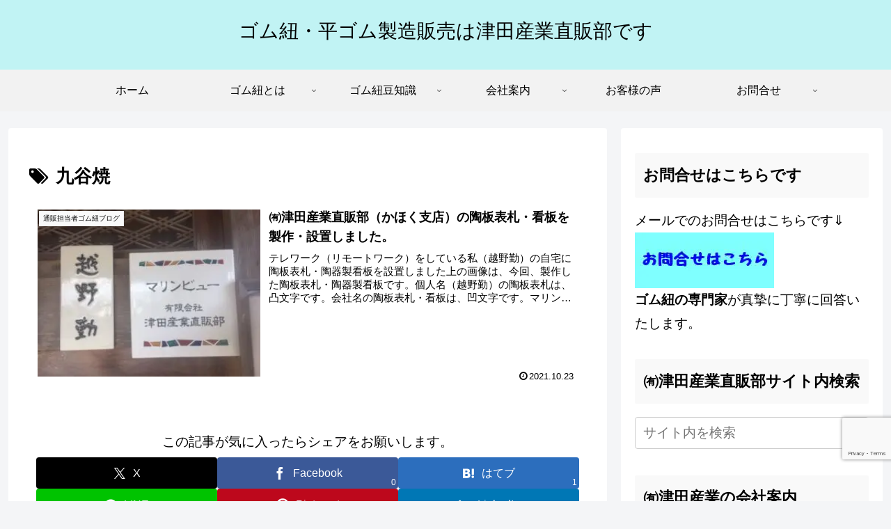

--- FILE ---
content_type: text/html; charset=utf-8
request_url: https://www.google.com/recaptcha/api2/anchor?ar=1&k=6LemLRwoAAAAAMDHvQRjsl3LimfytKw0Eh7s5pQT&co=aHR0cHM6Ly90c3VkYXNhbmd5b3UuY29tOjQ0Mw..&hl=en&v=PoyoqOPhxBO7pBk68S4YbpHZ&size=invisible&anchor-ms=20000&execute-ms=30000&cb=xhcd41krkbhf
body_size: 48725
content:
<!DOCTYPE HTML><html dir="ltr" lang="en"><head><meta http-equiv="Content-Type" content="text/html; charset=UTF-8">
<meta http-equiv="X-UA-Compatible" content="IE=edge">
<title>reCAPTCHA</title>
<style type="text/css">
/* cyrillic-ext */
@font-face {
  font-family: 'Roboto';
  font-style: normal;
  font-weight: 400;
  font-stretch: 100%;
  src: url(//fonts.gstatic.com/s/roboto/v48/KFO7CnqEu92Fr1ME7kSn66aGLdTylUAMa3GUBHMdazTgWw.woff2) format('woff2');
  unicode-range: U+0460-052F, U+1C80-1C8A, U+20B4, U+2DE0-2DFF, U+A640-A69F, U+FE2E-FE2F;
}
/* cyrillic */
@font-face {
  font-family: 'Roboto';
  font-style: normal;
  font-weight: 400;
  font-stretch: 100%;
  src: url(//fonts.gstatic.com/s/roboto/v48/KFO7CnqEu92Fr1ME7kSn66aGLdTylUAMa3iUBHMdazTgWw.woff2) format('woff2');
  unicode-range: U+0301, U+0400-045F, U+0490-0491, U+04B0-04B1, U+2116;
}
/* greek-ext */
@font-face {
  font-family: 'Roboto';
  font-style: normal;
  font-weight: 400;
  font-stretch: 100%;
  src: url(//fonts.gstatic.com/s/roboto/v48/KFO7CnqEu92Fr1ME7kSn66aGLdTylUAMa3CUBHMdazTgWw.woff2) format('woff2');
  unicode-range: U+1F00-1FFF;
}
/* greek */
@font-face {
  font-family: 'Roboto';
  font-style: normal;
  font-weight: 400;
  font-stretch: 100%;
  src: url(//fonts.gstatic.com/s/roboto/v48/KFO7CnqEu92Fr1ME7kSn66aGLdTylUAMa3-UBHMdazTgWw.woff2) format('woff2');
  unicode-range: U+0370-0377, U+037A-037F, U+0384-038A, U+038C, U+038E-03A1, U+03A3-03FF;
}
/* math */
@font-face {
  font-family: 'Roboto';
  font-style: normal;
  font-weight: 400;
  font-stretch: 100%;
  src: url(//fonts.gstatic.com/s/roboto/v48/KFO7CnqEu92Fr1ME7kSn66aGLdTylUAMawCUBHMdazTgWw.woff2) format('woff2');
  unicode-range: U+0302-0303, U+0305, U+0307-0308, U+0310, U+0312, U+0315, U+031A, U+0326-0327, U+032C, U+032F-0330, U+0332-0333, U+0338, U+033A, U+0346, U+034D, U+0391-03A1, U+03A3-03A9, U+03B1-03C9, U+03D1, U+03D5-03D6, U+03F0-03F1, U+03F4-03F5, U+2016-2017, U+2034-2038, U+203C, U+2040, U+2043, U+2047, U+2050, U+2057, U+205F, U+2070-2071, U+2074-208E, U+2090-209C, U+20D0-20DC, U+20E1, U+20E5-20EF, U+2100-2112, U+2114-2115, U+2117-2121, U+2123-214F, U+2190, U+2192, U+2194-21AE, U+21B0-21E5, U+21F1-21F2, U+21F4-2211, U+2213-2214, U+2216-22FF, U+2308-230B, U+2310, U+2319, U+231C-2321, U+2336-237A, U+237C, U+2395, U+239B-23B7, U+23D0, U+23DC-23E1, U+2474-2475, U+25AF, U+25B3, U+25B7, U+25BD, U+25C1, U+25CA, U+25CC, U+25FB, U+266D-266F, U+27C0-27FF, U+2900-2AFF, U+2B0E-2B11, U+2B30-2B4C, U+2BFE, U+3030, U+FF5B, U+FF5D, U+1D400-1D7FF, U+1EE00-1EEFF;
}
/* symbols */
@font-face {
  font-family: 'Roboto';
  font-style: normal;
  font-weight: 400;
  font-stretch: 100%;
  src: url(//fonts.gstatic.com/s/roboto/v48/KFO7CnqEu92Fr1ME7kSn66aGLdTylUAMaxKUBHMdazTgWw.woff2) format('woff2');
  unicode-range: U+0001-000C, U+000E-001F, U+007F-009F, U+20DD-20E0, U+20E2-20E4, U+2150-218F, U+2190, U+2192, U+2194-2199, U+21AF, U+21E6-21F0, U+21F3, U+2218-2219, U+2299, U+22C4-22C6, U+2300-243F, U+2440-244A, U+2460-24FF, U+25A0-27BF, U+2800-28FF, U+2921-2922, U+2981, U+29BF, U+29EB, U+2B00-2BFF, U+4DC0-4DFF, U+FFF9-FFFB, U+10140-1018E, U+10190-1019C, U+101A0, U+101D0-101FD, U+102E0-102FB, U+10E60-10E7E, U+1D2C0-1D2D3, U+1D2E0-1D37F, U+1F000-1F0FF, U+1F100-1F1AD, U+1F1E6-1F1FF, U+1F30D-1F30F, U+1F315, U+1F31C, U+1F31E, U+1F320-1F32C, U+1F336, U+1F378, U+1F37D, U+1F382, U+1F393-1F39F, U+1F3A7-1F3A8, U+1F3AC-1F3AF, U+1F3C2, U+1F3C4-1F3C6, U+1F3CA-1F3CE, U+1F3D4-1F3E0, U+1F3ED, U+1F3F1-1F3F3, U+1F3F5-1F3F7, U+1F408, U+1F415, U+1F41F, U+1F426, U+1F43F, U+1F441-1F442, U+1F444, U+1F446-1F449, U+1F44C-1F44E, U+1F453, U+1F46A, U+1F47D, U+1F4A3, U+1F4B0, U+1F4B3, U+1F4B9, U+1F4BB, U+1F4BF, U+1F4C8-1F4CB, U+1F4D6, U+1F4DA, U+1F4DF, U+1F4E3-1F4E6, U+1F4EA-1F4ED, U+1F4F7, U+1F4F9-1F4FB, U+1F4FD-1F4FE, U+1F503, U+1F507-1F50B, U+1F50D, U+1F512-1F513, U+1F53E-1F54A, U+1F54F-1F5FA, U+1F610, U+1F650-1F67F, U+1F687, U+1F68D, U+1F691, U+1F694, U+1F698, U+1F6AD, U+1F6B2, U+1F6B9-1F6BA, U+1F6BC, U+1F6C6-1F6CF, U+1F6D3-1F6D7, U+1F6E0-1F6EA, U+1F6F0-1F6F3, U+1F6F7-1F6FC, U+1F700-1F7FF, U+1F800-1F80B, U+1F810-1F847, U+1F850-1F859, U+1F860-1F887, U+1F890-1F8AD, U+1F8B0-1F8BB, U+1F8C0-1F8C1, U+1F900-1F90B, U+1F93B, U+1F946, U+1F984, U+1F996, U+1F9E9, U+1FA00-1FA6F, U+1FA70-1FA7C, U+1FA80-1FA89, U+1FA8F-1FAC6, U+1FACE-1FADC, U+1FADF-1FAE9, U+1FAF0-1FAF8, U+1FB00-1FBFF;
}
/* vietnamese */
@font-face {
  font-family: 'Roboto';
  font-style: normal;
  font-weight: 400;
  font-stretch: 100%;
  src: url(//fonts.gstatic.com/s/roboto/v48/KFO7CnqEu92Fr1ME7kSn66aGLdTylUAMa3OUBHMdazTgWw.woff2) format('woff2');
  unicode-range: U+0102-0103, U+0110-0111, U+0128-0129, U+0168-0169, U+01A0-01A1, U+01AF-01B0, U+0300-0301, U+0303-0304, U+0308-0309, U+0323, U+0329, U+1EA0-1EF9, U+20AB;
}
/* latin-ext */
@font-face {
  font-family: 'Roboto';
  font-style: normal;
  font-weight: 400;
  font-stretch: 100%;
  src: url(//fonts.gstatic.com/s/roboto/v48/KFO7CnqEu92Fr1ME7kSn66aGLdTylUAMa3KUBHMdazTgWw.woff2) format('woff2');
  unicode-range: U+0100-02BA, U+02BD-02C5, U+02C7-02CC, U+02CE-02D7, U+02DD-02FF, U+0304, U+0308, U+0329, U+1D00-1DBF, U+1E00-1E9F, U+1EF2-1EFF, U+2020, U+20A0-20AB, U+20AD-20C0, U+2113, U+2C60-2C7F, U+A720-A7FF;
}
/* latin */
@font-face {
  font-family: 'Roboto';
  font-style: normal;
  font-weight: 400;
  font-stretch: 100%;
  src: url(//fonts.gstatic.com/s/roboto/v48/KFO7CnqEu92Fr1ME7kSn66aGLdTylUAMa3yUBHMdazQ.woff2) format('woff2');
  unicode-range: U+0000-00FF, U+0131, U+0152-0153, U+02BB-02BC, U+02C6, U+02DA, U+02DC, U+0304, U+0308, U+0329, U+2000-206F, U+20AC, U+2122, U+2191, U+2193, U+2212, U+2215, U+FEFF, U+FFFD;
}
/* cyrillic-ext */
@font-face {
  font-family: 'Roboto';
  font-style: normal;
  font-weight: 500;
  font-stretch: 100%;
  src: url(//fonts.gstatic.com/s/roboto/v48/KFO7CnqEu92Fr1ME7kSn66aGLdTylUAMa3GUBHMdazTgWw.woff2) format('woff2');
  unicode-range: U+0460-052F, U+1C80-1C8A, U+20B4, U+2DE0-2DFF, U+A640-A69F, U+FE2E-FE2F;
}
/* cyrillic */
@font-face {
  font-family: 'Roboto';
  font-style: normal;
  font-weight: 500;
  font-stretch: 100%;
  src: url(//fonts.gstatic.com/s/roboto/v48/KFO7CnqEu92Fr1ME7kSn66aGLdTylUAMa3iUBHMdazTgWw.woff2) format('woff2');
  unicode-range: U+0301, U+0400-045F, U+0490-0491, U+04B0-04B1, U+2116;
}
/* greek-ext */
@font-face {
  font-family: 'Roboto';
  font-style: normal;
  font-weight: 500;
  font-stretch: 100%;
  src: url(//fonts.gstatic.com/s/roboto/v48/KFO7CnqEu92Fr1ME7kSn66aGLdTylUAMa3CUBHMdazTgWw.woff2) format('woff2');
  unicode-range: U+1F00-1FFF;
}
/* greek */
@font-face {
  font-family: 'Roboto';
  font-style: normal;
  font-weight: 500;
  font-stretch: 100%;
  src: url(//fonts.gstatic.com/s/roboto/v48/KFO7CnqEu92Fr1ME7kSn66aGLdTylUAMa3-UBHMdazTgWw.woff2) format('woff2');
  unicode-range: U+0370-0377, U+037A-037F, U+0384-038A, U+038C, U+038E-03A1, U+03A3-03FF;
}
/* math */
@font-face {
  font-family: 'Roboto';
  font-style: normal;
  font-weight: 500;
  font-stretch: 100%;
  src: url(//fonts.gstatic.com/s/roboto/v48/KFO7CnqEu92Fr1ME7kSn66aGLdTylUAMawCUBHMdazTgWw.woff2) format('woff2');
  unicode-range: U+0302-0303, U+0305, U+0307-0308, U+0310, U+0312, U+0315, U+031A, U+0326-0327, U+032C, U+032F-0330, U+0332-0333, U+0338, U+033A, U+0346, U+034D, U+0391-03A1, U+03A3-03A9, U+03B1-03C9, U+03D1, U+03D5-03D6, U+03F0-03F1, U+03F4-03F5, U+2016-2017, U+2034-2038, U+203C, U+2040, U+2043, U+2047, U+2050, U+2057, U+205F, U+2070-2071, U+2074-208E, U+2090-209C, U+20D0-20DC, U+20E1, U+20E5-20EF, U+2100-2112, U+2114-2115, U+2117-2121, U+2123-214F, U+2190, U+2192, U+2194-21AE, U+21B0-21E5, U+21F1-21F2, U+21F4-2211, U+2213-2214, U+2216-22FF, U+2308-230B, U+2310, U+2319, U+231C-2321, U+2336-237A, U+237C, U+2395, U+239B-23B7, U+23D0, U+23DC-23E1, U+2474-2475, U+25AF, U+25B3, U+25B7, U+25BD, U+25C1, U+25CA, U+25CC, U+25FB, U+266D-266F, U+27C0-27FF, U+2900-2AFF, U+2B0E-2B11, U+2B30-2B4C, U+2BFE, U+3030, U+FF5B, U+FF5D, U+1D400-1D7FF, U+1EE00-1EEFF;
}
/* symbols */
@font-face {
  font-family: 'Roboto';
  font-style: normal;
  font-weight: 500;
  font-stretch: 100%;
  src: url(//fonts.gstatic.com/s/roboto/v48/KFO7CnqEu92Fr1ME7kSn66aGLdTylUAMaxKUBHMdazTgWw.woff2) format('woff2');
  unicode-range: U+0001-000C, U+000E-001F, U+007F-009F, U+20DD-20E0, U+20E2-20E4, U+2150-218F, U+2190, U+2192, U+2194-2199, U+21AF, U+21E6-21F0, U+21F3, U+2218-2219, U+2299, U+22C4-22C6, U+2300-243F, U+2440-244A, U+2460-24FF, U+25A0-27BF, U+2800-28FF, U+2921-2922, U+2981, U+29BF, U+29EB, U+2B00-2BFF, U+4DC0-4DFF, U+FFF9-FFFB, U+10140-1018E, U+10190-1019C, U+101A0, U+101D0-101FD, U+102E0-102FB, U+10E60-10E7E, U+1D2C0-1D2D3, U+1D2E0-1D37F, U+1F000-1F0FF, U+1F100-1F1AD, U+1F1E6-1F1FF, U+1F30D-1F30F, U+1F315, U+1F31C, U+1F31E, U+1F320-1F32C, U+1F336, U+1F378, U+1F37D, U+1F382, U+1F393-1F39F, U+1F3A7-1F3A8, U+1F3AC-1F3AF, U+1F3C2, U+1F3C4-1F3C6, U+1F3CA-1F3CE, U+1F3D4-1F3E0, U+1F3ED, U+1F3F1-1F3F3, U+1F3F5-1F3F7, U+1F408, U+1F415, U+1F41F, U+1F426, U+1F43F, U+1F441-1F442, U+1F444, U+1F446-1F449, U+1F44C-1F44E, U+1F453, U+1F46A, U+1F47D, U+1F4A3, U+1F4B0, U+1F4B3, U+1F4B9, U+1F4BB, U+1F4BF, U+1F4C8-1F4CB, U+1F4D6, U+1F4DA, U+1F4DF, U+1F4E3-1F4E6, U+1F4EA-1F4ED, U+1F4F7, U+1F4F9-1F4FB, U+1F4FD-1F4FE, U+1F503, U+1F507-1F50B, U+1F50D, U+1F512-1F513, U+1F53E-1F54A, U+1F54F-1F5FA, U+1F610, U+1F650-1F67F, U+1F687, U+1F68D, U+1F691, U+1F694, U+1F698, U+1F6AD, U+1F6B2, U+1F6B9-1F6BA, U+1F6BC, U+1F6C6-1F6CF, U+1F6D3-1F6D7, U+1F6E0-1F6EA, U+1F6F0-1F6F3, U+1F6F7-1F6FC, U+1F700-1F7FF, U+1F800-1F80B, U+1F810-1F847, U+1F850-1F859, U+1F860-1F887, U+1F890-1F8AD, U+1F8B0-1F8BB, U+1F8C0-1F8C1, U+1F900-1F90B, U+1F93B, U+1F946, U+1F984, U+1F996, U+1F9E9, U+1FA00-1FA6F, U+1FA70-1FA7C, U+1FA80-1FA89, U+1FA8F-1FAC6, U+1FACE-1FADC, U+1FADF-1FAE9, U+1FAF0-1FAF8, U+1FB00-1FBFF;
}
/* vietnamese */
@font-face {
  font-family: 'Roboto';
  font-style: normal;
  font-weight: 500;
  font-stretch: 100%;
  src: url(//fonts.gstatic.com/s/roboto/v48/KFO7CnqEu92Fr1ME7kSn66aGLdTylUAMa3OUBHMdazTgWw.woff2) format('woff2');
  unicode-range: U+0102-0103, U+0110-0111, U+0128-0129, U+0168-0169, U+01A0-01A1, U+01AF-01B0, U+0300-0301, U+0303-0304, U+0308-0309, U+0323, U+0329, U+1EA0-1EF9, U+20AB;
}
/* latin-ext */
@font-face {
  font-family: 'Roboto';
  font-style: normal;
  font-weight: 500;
  font-stretch: 100%;
  src: url(//fonts.gstatic.com/s/roboto/v48/KFO7CnqEu92Fr1ME7kSn66aGLdTylUAMa3KUBHMdazTgWw.woff2) format('woff2');
  unicode-range: U+0100-02BA, U+02BD-02C5, U+02C7-02CC, U+02CE-02D7, U+02DD-02FF, U+0304, U+0308, U+0329, U+1D00-1DBF, U+1E00-1E9F, U+1EF2-1EFF, U+2020, U+20A0-20AB, U+20AD-20C0, U+2113, U+2C60-2C7F, U+A720-A7FF;
}
/* latin */
@font-face {
  font-family: 'Roboto';
  font-style: normal;
  font-weight: 500;
  font-stretch: 100%;
  src: url(//fonts.gstatic.com/s/roboto/v48/KFO7CnqEu92Fr1ME7kSn66aGLdTylUAMa3yUBHMdazQ.woff2) format('woff2');
  unicode-range: U+0000-00FF, U+0131, U+0152-0153, U+02BB-02BC, U+02C6, U+02DA, U+02DC, U+0304, U+0308, U+0329, U+2000-206F, U+20AC, U+2122, U+2191, U+2193, U+2212, U+2215, U+FEFF, U+FFFD;
}
/* cyrillic-ext */
@font-face {
  font-family: 'Roboto';
  font-style: normal;
  font-weight: 900;
  font-stretch: 100%;
  src: url(//fonts.gstatic.com/s/roboto/v48/KFO7CnqEu92Fr1ME7kSn66aGLdTylUAMa3GUBHMdazTgWw.woff2) format('woff2');
  unicode-range: U+0460-052F, U+1C80-1C8A, U+20B4, U+2DE0-2DFF, U+A640-A69F, U+FE2E-FE2F;
}
/* cyrillic */
@font-face {
  font-family: 'Roboto';
  font-style: normal;
  font-weight: 900;
  font-stretch: 100%;
  src: url(//fonts.gstatic.com/s/roboto/v48/KFO7CnqEu92Fr1ME7kSn66aGLdTylUAMa3iUBHMdazTgWw.woff2) format('woff2');
  unicode-range: U+0301, U+0400-045F, U+0490-0491, U+04B0-04B1, U+2116;
}
/* greek-ext */
@font-face {
  font-family: 'Roboto';
  font-style: normal;
  font-weight: 900;
  font-stretch: 100%;
  src: url(//fonts.gstatic.com/s/roboto/v48/KFO7CnqEu92Fr1ME7kSn66aGLdTylUAMa3CUBHMdazTgWw.woff2) format('woff2');
  unicode-range: U+1F00-1FFF;
}
/* greek */
@font-face {
  font-family: 'Roboto';
  font-style: normal;
  font-weight: 900;
  font-stretch: 100%;
  src: url(//fonts.gstatic.com/s/roboto/v48/KFO7CnqEu92Fr1ME7kSn66aGLdTylUAMa3-UBHMdazTgWw.woff2) format('woff2');
  unicode-range: U+0370-0377, U+037A-037F, U+0384-038A, U+038C, U+038E-03A1, U+03A3-03FF;
}
/* math */
@font-face {
  font-family: 'Roboto';
  font-style: normal;
  font-weight: 900;
  font-stretch: 100%;
  src: url(//fonts.gstatic.com/s/roboto/v48/KFO7CnqEu92Fr1ME7kSn66aGLdTylUAMawCUBHMdazTgWw.woff2) format('woff2');
  unicode-range: U+0302-0303, U+0305, U+0307-0308, U+0310, U+0312, U+0315, U+031A, U+0326-0327, U+032C, U+032F-0330, U+0332-0333, U+0338, U+033A, U+0346, U+034D, U+0391-03A1, U+03A3-03A9, U+03B1-03C9, U+03D1, U+03D5-03D6, U+03F0-03F1, U+03F4-03F5, U+2016-2017, U+2034-2038, U+203C, U+2040, U+2043, U+2047, U+2050, U+2057, U+205F, U+2070-2071, U+2074-208E, U+2090-209C, U+20D0-20DC, U+20E1, U+20E5-20EF, U+2100-2112, U+2114-2115, U+2117-2121, U+2123-214F, U+2190, U+2192, U+2194-21AE, U+21B0-21E5, U+21F1-21F2, U+21F4-2211, U+2213-2214, U+2216-22FF, U+2308-230B, U+2310, U+2319, U+231C-2321, U+2336-237A, U+237C, U+2395, U+239B-23B7, U+23D0, U+23DC-23E1, U+2474-2475, U+25AF, U+25B3, U+25B7, U+25BD, U+25C1, U+25CA, U+25CC, U+25FB, U+266D-266F, U+27C0-27FF, U+2900-2AFF, U+2B0E-2B11, U+2B30-2B4C, U+2BFE, U+3030, U+FF5B, U+FF5D, U+1D400-1D7FF, U+1EE00-1EEFF;
}
/* symbols */
@font-face {
  font-family: 'Roboto';
  font-style: normal;
  font-weight: 900;
  font-stretch: 100%;
  src: url(//fonts.gstatic.com/s/roboto/v48/KFO7CnqEu92Fr1ME7kSn66aGLdTylUAMaxKUBHMdazTgWw.woff2) format('woff2');
  unicode-range: U+0001-000C, U+000E-001F, U+007F-009F, U+20DD-20E0, U+20E2-20E4, U+2150-218F, U+2190, U+2192, U+2194-2199, U+21AF, U+21E6-21F0, U+21F3, U+2218-2219, U+2299, U+22C4-22C6, U+2300-243F, U+2440-244A, U+2460-24FF, U+25A0-27BF, U+2800-28FF, U+2921-2922, U+2981, U+29BF, U+29EB, U+2B00-2BFF, U+4DC0-4DFF, U+FFF9-FFFB, U+10140-1018E, U+10190-1019C, U+101A0, U+101D0-101FD, U+102E0-102FB, U+10E60-10E7E, U+1D2C0-1D2D3, U+1D2E0-1D37F, U+1F000-1F0FF, U+1F100-1F1AD, U+1F1E6-1F1FF, U+1F30D-1F30F, U+1F315, U+1F31C, U+1F31E, U+1F320-1F32C, U+1F336, U+1F378, U+1F37D, U+1F382, U+1F393-1F39F, U+1F3A7-1F3A8, U+1F3AC-1F3AF, U+1F3C2, U+1F3C4-1F3C6, U+1F3CA-1F3CE, U+1F3D4-1F3E0, U+1F3ED, U+1F3F1-1F3F3, U+1F3F5-1F3F7, U+1F408, U+1F415, U+1F41F, U+1F426, U+1F43F, U+1F441-1F442, U+1F444, U+1F446-1F449, U+1F44C-1F44E, U+1F453, U+1F46A, U+1F47D, U+1F4A3, U+1F4B0, U+1F4B3, U+1F4B9, U+1F4BB, U+1F4BF, U+1F4C8-1F4CB, U+1F4D6, U+1F4DA, U+1F4DF, U+1F4E3-1F4E6, U+1F4EA-1F4ED, U+1F4F7, U+1F4F9-1F4FB, U+1F4FD-1F4FE, U+1F503, U+1F507-1F50B, U+1F50D, U+1F512-1F513, U+1F53E-1F54A, U+1F54F-1F5FA, U+1F610, U+1F650-1F67F, U+1F687, U+1F68D, U+1F691, U+1F694, U+1F698, U+1F6AD, U+1F6B2, U+1F6B9-1F6BA, U+1F6BC, U+1F6C6-1F6CF, U+1F6D3-1F6D7, U+1F6E0-1F6EA, U+1F6F0-1F6F3, U+1F6F7-1F6FC, U+1F700-1F7FF, U+1F800-1F80B, U+1F810-1F847, U+1F850-1F859, U+1F860-1F887, U+1F890-1F8AD, U+1F8B0-1F8BB, U+1F8C0-1F8C1, U+1F900-1F90B, U+1F93B, U+1F946, U+1F984, U+1F996, U+1F9E9, U+1FA00-1FA6F, U+1FA70-1FA7C, U+1FA80-1FA89, U+1FA8F-1FAC6, U+1FACE-1FADC, U+1FADF-1FAE9, U+1FAF0-1FAF8, U+1FB00-1FBFF;
}
/* vietnamese */
@font-face {
  font-family: 'Roboto';
  font-style: normal;
  font-weight: 900;
  font-stretch: 100%;
  src: url(//fonts.gstatic.com/s/roboto/v48/KFO7CnqEu92Fr1ME7kSn66aGLdTylUAMa3OUBHMdazTgWw.woff2) format('woff2');
  unicode-range: U+0102-0103, U+0110-0111, U+0128-0129, U+0168-0169, U+01A0-01A1, U+01AF-01B0, U+0300-0301, U+0303-0304, U+0308-0309, U+0323, U+0329, U+1EA0-1EF9, U+20AB;
}
/* latin-ext */
@font-face {
  font-family: 'Roboto';
  font-style: normal;
  font-weight: 900;
  font-stretch: 100%;
  src: url(//fonts.gstatic.com/s/roboto/v48/KFO7CnqEu92Fr1ME7kSn66aGLdTylUAMa3KUBHMdazTgWw.woff2) format('woff2');
  unicode-range: U+0100-02BA, U+02BD-02C5, U+02C7-02CC, U+02CE-02D7, U+02DD-02FF, U+0304, U+0308, U+0329, U+1D00-1DBF, U+1E00-1E9F, U+1EF2-1EFF, U+2020, U+20A0-20AB, U+20AD-20C0, U+2113, U+2C60-2C7F, U+A720-A7FF;
}
/* latin */
@font-face {
  font-family: 'Roboto';
  font-style: normal;
  font-weight: 900;
  font-stretch: 100%;
  src: url(//fonts.gstatic.com/s/roboto/v48/KFO7CnqEu92Fr1ME7kSn66aGLdTylUAMa3yUBHMdazQ.woff2) format('woff2');
  unicode-range: U+0000-00FF, U+0131, U+0152-0153, U+02BB-02BC, U+02C6, U+02DA, U+02DC, U+0304, U+0308, U+0329, U+2000-206F, U+20AC, U+2122, U+2191, U+2193, U+2212, U+2215, U+FEFF, U+FFFD;
}

</style>
<link rel="stylesheet" type="text/css" href="https://www.gstatic.com/recaptcha/releases/PoyoqOPhxBO7pBk68S4YbpHZ/styles__ltr.css">
<script nonce="d31UZOtmRL9BlneM1oCiWw" type="text/javascript">window['__recaptcha_api'] = 'https://www.google.com/recaptcha/api2/';</script>
<script type="text/javascript" src="https://www.gstatic.com/recaptcha/releases/PoyoqOPhxBO7pBk68S4YbpHZ/recaptcha__en.js" nonce="d31UZOtmRL9BlneM1oCiWw">
      
    </script></head>
<body><div id="rc-anchor-alert" class="rc-anchor-alert"></div>
<input type="hidden" id="recaptcha-token" value="[base64]">
<script type="text/javascript" nonce="d31UZOtmRL9BlneM1oCiWw">
      recaptcha.anchor.Main.init("[\x22ainput\x22,[\x22bgdata\x22,\x22\x22,\[base64]/[base64]/bmV3IFpbdF0obVswXSk6Sz09Mj9uZXcgWlt0XShtWzBdLG1bMV0pOks9PTM/bmV3IFpbdF0obVswXSxtWzFdLG1bMl0pOks9PTQ/[base64]/[base64]/[base64]/[base64]/[base64]/[base64]/[base64]/[base64]/[base64]/[base64]/[base64]/[base64]/[base64]/[base64]\\u003d\\u003d\x22,\[base64]\x22,\x22wrvDoMK0woDDvFfCjS9Pey3CpcO/Xjw9wrZLwo9Sw7nDjRdTAcKtVnQ9Z0PCqMKpwprDrGV0wpEyI04iHjRHw5tMBggSw6hYw4YEZxJjwp/DgsKsw4fCrMKHwoVXFsOwwqvCuMKZLhPDi2PCmMOEIMOgZMOFw6fDi8K4VjhNcl/[base64]/Cj3bDvAU3KcOnZz5ewpXCuy/CkMOKO8K5AsOSIMKiw5vCgsKQw6BpHg1vw4PDosO+w7fDn8Kbw5AwbMK0bcOBw79EwoPDgXHCs8KNw5/[base64]/w57CrHzDmj7Du8OSwprDgwrCqsO3wotIw4rDrn/DtDMzw65NEMKfYcKFcXHDgMK+wrcjD8KVXzUwcsKVwrNWw4vCmWTDh8O8w70BAE4tw6cCVWJ5w7JLcsOxGHPDj8KXaXLCkMK0BcKvMCLCkB/[base64]/Ci8Ozw5PDrMK9BHYkKntPw7jDmsKcPWLCvVBJIsOSAMOTw6LChsKfGsO7dMKRwqnDnMOfwqHDscOkDRx9w54VwqgDPsO9BMOhXsOIw55/CcKbH2XCiX/[base64]/CiGTDi8KxXcKJRMOIehjDsWdkw5MpWcOcwoTDp1MHwo0iYMOnJyPDosOqw5powrzCgm8cw7vCtEEgw73DrD8Nwro8w6J7dzDDkcO5ZMOwwpMLwr3CkcO4w5rCgWrDmsKua8KBw7TDr8KDWcO/w7fCqmnDnsOTJlnDoVwfVcO5wpTCjcKxMTRVw71HwrUCC3w9bMOgwoDDvsKvw6nCsknCpcOdw5RSGhvCuMOzQsK/woLCuAA5wqDDjcOewrszQMODw51UVMKvPzjCu8OIeQPChWzCnzXDjgzDkcOGwo83wpLDqAMqHWF8w7jCmhHCvEtTZkUwEcKRcMKKfinDocOdDTQTdSTCj2PDjsKjwrkYwojDt8OmwqxBw5lqw4bCiVLCrcKJQQrCk0fClWkPw7vDuMK+w6NvfcKFw4vDg3U/w7vCn8KMwp9UwoDDtUl7bcO8ST3DjsORO8OIw6U7w4Q0BU/DoMKdKADCrHptwpMzTsOKwqzDszrClcKywppawqPDjBo0w4M0w7HDvgrDtlzDpMKPw5zCly/DksKFwqzCg8Olwqgxw4HDpClPeXFkwoxgQsKKY8KRI8OPwpNbXgPCtFXDjSHDi8KNEnnDo8KSwrbCiQg8w5vCncOBNAnCtlpmTcKqZinDoWQ9NW90B8OLCkMUZEXDpVjDg3HDk8K1w6TDj8OAbsOoJ1XDhMKJXGR9MMK/w6ZbNhXDk3pqMcKQw5LCoMOZTcOPwq7ColjDusOCw5s+wqLDjxHDoMOVw6dTwrMiwqHDi8KfDMKmw7JRwpHDkk7DnhROw5rDvSjCnhHDjMO0IsOedsO7LnBEwopowrwEwr/DnjZtUiYpwpJrAsKKDEsswprCkV0pJzHCn8OOY8OZwoRpw47Cq8OTLcODw7LDu8K8ci/DssKoWMOGw5LDnEtWwrIaw57DisKzTmklwq7DiwAkw5fDrU/ChU8HRlrCscKkw4jCnQ9Mw4jDksKfAldlw4fDjxQHwpnCk2xXw5HCt8KAT8Kfw6Jxw7sCd8OOFDzDmcKJR8O6RC3DvH1GUW92PkjDtUtjQ3XDnsOcB1YXwoJkwpgIAkofHMOlw6nCg07Cn8O3RDXCicKTAlo9wr5OwrBKUcOobMOjw6giwo7CrMOvw7oBwrlGwp8MGC/DkyzCnsKue0oqw5vClGPDn8Kbw4kTPcOUw7vCt3t0V8KbIUzCqsO0e8Orw5ADw5Jcw4ddw6MKBsOfRScVwoJCw7jCnsOlZ1w0w4/CnmkLA8K9w7nCqcOmw7IxVzbDmcKzc8OyQA7DthHCiF7ClcOETj/[base64]/Ch8O/LMKFIMKkw5/Ct340BgnCrkgfwptXwo3Dg8KLbMK9OsOXG8OBw7LDscOxwq95w7Epwq/DpmLCsRgIdG9Ew4EPw7XCvj9aCU4eVSNkwoxkUXYOF8OjwqbDnjjCjAhWJMOYwpknwoU0wpfCucOww5UKd3DDgMKoVHPCuXJQwqQLwr/[base64]/Cnd3wqhlBB/Ck3MsKXhwW2IdWRLDsMO/wrvDnsO4acOOBHDDpzjDlsKgRMK8w4bDpW4zLhUHw5zDhcOBTWjDnMKpwqZtd8OYw6U5wqvCr1jDkMOxPxhSNDE+HcKZXSYow7jCpRzDgnbCqUPCrMK/[base64]/[base64]/CqsKaPTXDs8KuOTYLw4/CoWTDhsOLw47DocKqwpJpw4nDiMOSJzDDn0zDm3EzwoZwwrDDgC5ow6/[base64]/w55SXMKbLcKpwoQCRMK0wqcFw5daIUkhw64/w5kdecOfD1rCszLClTxEw7jClcKFwrbCqsKcw6fDgSnCtUjDmcKiJMKxw6fCgMKQP8K2w6jCswBfw7YONcKMwopRw6tuworCscKYAMKzwrBIwrsLAg3DlMO5wpvDkx0DwpvDpMK6DMO2wqgWwq/DoVrCqcKEw53Du8KbAVjDrATDjcOlw4phwrPDsMKDwqVJw5MUJHrComnCoVfCo8O4PMKow5oHPxHDtMOhwotZLDfDtMKXw53Dsg/CscOmw5LDrsOzdm51ecKYJ1/CsMOIw5IMLcK5w7JqwrMAw5bCh8OAN0vCu8KFagIMS8OPw4xRentHOnHCpF3DlVswwqhJw6VuYR5GKMOYwqAlDHLCoVLDiXojwpJyBmPCscOLDBfDv8KTUHHCncKHw5xiLUxxaEE9WB/Dn8Osw6jCgh/[base64]/[base64]/DulA3wowlGRrDjMOsw78CBm5LwoN8w57Ci8KmOMKCIw8pYV/CmMKAR8OVacOHbF1YAwrDicK8UsOlw5LDu3LDnG1+JETDoDFOelw3wpLDmDXDtA7DplDCpcOsw5HDvMOxBMOiBcOHwpRMY0dBOMK6w4/CpMK4aMOaK05YLsOTw7llw7LDrDNMwq3CqMOMwrojw6gjw7PCgXXDoF7DuB/DsMKZacOVcS4Uw5LCgHzDkTsgD17CrS7ChcOswr/DscO/T39vwrzDu8KfV2HCrMOBw5xTw4pse8KgLsOcBcKzwohTWsOXw7JtwoHDr0ZTByFqDcO6w6hEK8OcaDklLGclTsOwfMO9wqwUw74nwot3fsO9LsK9Z8OmVU3ChAJbw4Rkw7PCtMKOZT9lUcKRwo4YJUHDqFrCqATDtiNMAgPCt2MTeMK5J8KBaHnCv8Kzwq/[base64]/CisOOworCsgPChMKmw4EqaAXDhMOMXylnCMOaw7g6w7gMAARbwpIuwrxIfGrDhBI9ZsKdDsOuQMKGwp1Gw6khwo/DjkhcTi3Dl3gTw7JVIjlPGsOdw7LDsAtLfhPCjVHCocKYH8Kxw6fDhMOYYzwnNSpONTfDs3HDt33DuQY5w78Cw5J+wp9nSgoZfsK1WDAiw7AHPAjCksKlLUTCtMOuE8Ote8KEwpHCscK/[base64]/[base64]/CrXpAw5rDt8O6wpPCicK0cHbCm8KDw5t0wrw2wqTDp8Kmw5kxw4MvKVwXScO2Bn/CsT/CvMOQDsO9KcKtwonDksOyKcKyw7BCGMOcLW7Cln0Nw7QsdsOcfMKTKGsRw4BXHcKAGzPDhcKLI0nCg8KPFsKiCCjDk3dINh/CrAvCoFVmIMOXf2FYwoTDuiPCisOIwqkvw5dlwrfDpMOawphiaXTDjMKUwqvDgUPCmsK0YcKnw4vDiADCsEzDicOiw7nDmBRiHcKuDCXCgzvCrcO/w6TCuUkzd2DCmjLDqMOMIMKPw4/DpQ/CiXLCiCZow73CtMK0X13CiyAyaB3DgMK7e8KqEVXCvT7Dk8K1A8KuGsOBw6PDsEINw6HDqMKuMwg0w4XCoQPDuWlIw7NIwqzCp3BwPxvCuTbCmBtqK3/[base64]/XVXCpGJyLMK2JB9OIsKEF8KzNnoGGjshUsK1w758w6Rvw6nDocKTP8Obwr8hw4rDhWl6w6NMd8KDwqN/Q143w6MiaMOgw553IsKMwqfDl8Oww74pwo0ZwqlbXW49NsO3w7JlBMKuwpXCvMOZw5B8fcK4OT5QwotnTMKkwqvDoyAzw47DmFsNwo02wrXDrcOcwpDCiMK1w7PDpFd2worCgGM2Ng7Cm8Kww78cDF9oJ3LCix3CmG9jwoRYwr3Dn1sJw4PCtRXDkmTCk8KiTi3Dl1/DgTkRdx/CrMKJRm50w6PDmnrDlRHDsVtNwoTDtMOwwqjCgzlDw4Zwb8O2DsKww6zCnsOWT8O6F8OIwo3CtsOhK8OlEcOzBMOtw5rCq8Kkw58qwqfCpjogw6xkw6Mqw6Alw43DmAbDikLDlcOKwpTDg2kRw7/Cu8KiGUtJwrPDlVzChSjDm2/[base64]/ClMODXA3CiTHDvsKZXQPCsBpAwowswrfCgsOUGwLDtsKBw4Zdw6PCnnDDpg7CvsK9Ay8QSMO9QsKxwrHDusKtXsOseBRSG2E8woLCqGDCocOtwrDCqcORXcKmBSTCqwRlwprClcOewrXDosKUHyrCsHIbwrPCkcK2w4l3Rj/CsjAEw798w7/[base64]/[base64]/DiCc/[base64]/Dl8O9wofClcOrw4M3AngcwoEIwr0sBQQVHsK3LVjCvzZWUsKCw7wXw6wJwpbCuAbDrMOiPlHDhMKewr59wrs1DsOwwr7Cgnh3K8KRwqxLMVjCpA5vw7jDtyLDlcKoCcKUKMK1GMOGwrYzwoLCuMO2EMORwo3CqsO0VWI/woMqwqbDi8O5dMOswrlJw4bDg8KSwpUTQUPCsMKvY8OuNsOpaH9/w4FoeV0ewq7DhcKHwoNnYMKMGsOObsKJwpPDvHjCuSJ/wozDvMOvwozDlB/CrzQIw6UbVVbCsiNudsOAw5ZNwrrDgsK6fQQ+DsONEcOSwpDCg8K4w6vDscKudDPDn8OKZsKkw6rDsTDCvcKuHmlpwoEUw63DgsKfw6IjL8OqcRPDqMKkw4jCpXnDh8OQJ8OfwpECCxMKUgZuLWFSwrzDsMOvVBBSwqLDqSwtw4dLcsO/wpvCiMKqw5TDr14Mfn4EdzBMDjBzw6HCmA4ZGMKYw5wKw6zDl0l/VcKKJMKWXMKDwrTCjsObQkxUSA/DkmQoLcO+BXzDmj8Xwq3Di8OURMKnw53DoGrCoMOrwoxMwrM8dsKMw6XCj8O0w5NSw7bDk8K4wqLCmSvDoj7CqU3DmMKZw5rDuSrCisOTwp3DicOJPGY5wrdhw5xwMsO8V1PCksO9JCvDr8OyCGDCgQHDocKwHMOXYVoVwrfCt0Uzw685wpIFwpfClA/DmMKsNsKrw5o0ZB0fN8OlQMKoLEDDt3hEw4s8SkNBw4rCrMKKXFbCg1LCmcKdXBPDlMKsNTBCFcOBw5/[base64]/DpMO9w6gkD8OVPMK1w4MQDMKaGcOtw7fDrkBLw5tPZwHDscK2fcOZLsOrwoJjw5/CkMKmJBRCJMKoB8OmJcK9NDEnFcKbwrTDnBfDoMOTwp1FPcKHJmYYYsOlwpLCvMOMEcOnw6UfVMOFwpMZI0TDpUnCicOPwrxgasKUw4UNDB4GwqwQJ8O+IcK1w7EvRMOtKD8+wpXCr8KkwoJsw5DDr8KPB1DCpUnDqnBMfsKgw58BwpPCrXsCQEQLFWt/[base64]/CqcOrM8OQw5J8w4LDty82ZlU6P8O/[base64]/AMOrw6t3woHCrwQTw43CusKyw6/DmcKkw7kZwpjCuMOMwroxJQEQUXgYalHCtTxJGVs5UTFfwqI2wp1PZMOEwpwWIjPCocOuNcKyw7Qow49RwrrCk8OoVnZLKlnCi0wEwqDCjho5w6bChsOzFcKNdynDvsOvO1nDoXN1ZAbDkMKzw44dXsOmwos7w6tCwotTw7/CucKvfcOawrtaw6srSsObB8KCw6bDqMKIDnF3w5nCpml/[base64]/[base64]/[base64]/[base64]/[base64]/ClcKjeMKow7PDh1tKwowEw7/CqhvDisOswrxAwrHDkzrClBDDu31SX8K5J0vCkArDiG/[base64]/CmMKoOh1iRsKYOzDCrULDrkBYTgc3w5zCtcKJwo7CnznDkMK1wpQ0DcKiw6DCiGzDg8KfScKlw5sBPsK/[base64]/[base64]/DlMODwqXDrsOnw7jCvDDDigMuw4rCoxrCjWs4w6jCtMKmT8KUw7rDucOsw54MwqlIw4zCrWsLw6V8w4t7VcKOwrLDq8ONKsKew4vCjkbCgcKCw4jCn8OqKGfCncO+w4cdw6h7w7Alw4FHw7/DqF/CpMKEw53DmcKHw6vDt8O4w4FKwozDiyXDk1AYwqrDpTfCmcKSBA8eYgrDsETCgXMOHi1Cw4zCkMK8wqLDqMKnC8OAGjJww5ljw69Jw4/Dr8Kgw7NlDcObQ2g6ccOXw7Axw4gNSylWw68xeMOUwocFwpDDvMKOwr0qw4LDjsOCYcKICsKwR8KBw7HCkMKLwo01NkkFSH0FNMKwwpHDoMOqwqTCv8Oyw4liwpsWKUAoXxTDgw1Xw4QQHcOBw5vCpQzDhMK9RgTDksKMwovChsOXLsO3w5/CsMOfw7/CshTCqWU4wp7Dj8KPwpAVw5ocw4XCmMK9w6I8e8K2EMOzb8Ovw4/DqiA0G19aw7LCkzsxw4PDqMOZw4dpF8O6w5NYw4TCpcKqwrhtwqE1BgleKMK5w4RPwr1WZ1bDj8KMPDU/w6k8EE/[base64]/CjSArwoLDusKGw4R8woZbGHdvChnCsFbDtMKZw4Y8HERwwqvDqTHDglBcSTgEf8OfwrtKAT8tHsKQw7HDmcKAdcK9w794PV4HFMOQw4IqH8Kaw63DgMOKH8OoLisgwoXDiHvCl8OTIjvDssOUWHU0w7vDrmfDr2nDr3tTwr9ewoAYw4FvwrrCgi7Cuy/CiyBgw7kyw4RUw43DnMK7wqrCgcOYMHHDuMKgZW9cw6hPwoA4wrwJw4pWLW9TwpLCkcKQw5nDjsKEwrNVKXhqwqMAdmvCpcKlwqTCscKAw78iwpUKXHNaKXR7W2MKw4ZkwpbDmsOBwrbClVXDscKyw5/Chkhvw5wxwpQvw43CiwbDp8K0wrnCt8Oyw6TDojM3Q8O5TcKlw7gKYcKpwrfCiMOVIMK9F8K/wqzCmSQUw5d3wqLDgsK7DcKyDmPCu8KGwqJHwqjCh8O1w4/[base64]/woNYQXDDv1h8HnLCksKAw50hwqtXPMOPZ8O0w6jChMK4dR3CicOMKcO3BQZBEsOTQgpHM8O7w4AOw4LDqzTDmyTDjgR3P25WY8OVwp7Dt8KKOF3Du8KnDsOYD8O5wqXDmBcLfC5awojCm8OewpYew4vDv0/DtyrDpUUAwozChHzDlEHCrhofw7E/eFJCwr3CmTPCicO2woHCnRDDgMKXU8OgKsKcw6soLnpFw4VDwq94ZSTDuGrCiVbCjQHCvA/DvcOoDMOlw70QwrzDqEbDs8OhwrtZwo/DgMOyH2V+DsOYbMKTwpgawrYhw7MQDGHDjjTDl8OKeyLCr8O5YlRrwqFtccK8w7Epw5VVVmE+w73DsxLDlTzDu8OaPMOeNWfDn2s8W8Kcw4LDs8OswqLCny5oKgvDhmDCjsK7w7TDjSTDsTLCj8KDZmbDr3fCjGfDqTnDk0zDmsObwrYyc8KXR1/CiGhPIjXCp8K4w68DwqVzcMO2wo8lwp/[base64]/CscK5VMO0wrh+w40pw6bCpMKGwrrCu8OKwr3DvcOTwrDCpXg9CRzCrcKLY8K9FxRyw4hEwpfCosK7w77DkhrCmsKVwqDDoyVPdkUpKw/CnW/[base64]/CmgPDsMOyPsKwPnRkGcKSw7vDn8K5wr87w6bCvMOZZMOUw6F3wpkZcH7DkMKJw4wzeyxywrpyCBrCuGTCiVrCgTV6wqcLQMKtw77DtxBTw7xIc3HCt3nChsKhGVYjw7ASQcKowok1UMKbw6BPO1fClVrDgQ18wq3CqMKOw4IKw6JZcy/Ds8Obw7rDkwMxworCiQLDkMOhLih+w5csccKTw4RbMcOmNMKBWcKnwrHCmcKnwrgNPMKuw5grFjvCmiIKGG7Dnh8bQ8OaQ8OOPAVow49nwqDCs8KDe8Orwo/DscOaf8KyQsOufsKlwq7DhW/Do0cuRAkSwpbCrMKtA8KNw7nCqcKMOnoxSnlLFsOMVVrChcO4LjHDgEgXbMObwq7DosO9wr0Sf8KlUMK+wqUcw5oFSRLCuMOQw6DCisKeSxA6wqkbw6TCo8OHd8OgH8K2dsKNGMOINUI/w6YqQ3QRMBzCrF1Dw7LDoQNhwoFxSDBWM8KdHcKOwphyDMKyIEImwr0sMsK2w580NcOyw71Kw6cMJBzDssO8w5JCMsK2w5JRXsObbyHChA/Chk7CnhjCqjXClSlLc8OmVcOEwpAFYzAbGsKCwprCnBoRdcKdw4trJ8K3G8OXwr4Bwrs/wogIw53DpWTCq8OlasKmT8O2Pg/[base64]/DgMOiNMKbw5NJOG8IFsOhwpfDhTHDuivCqsOjZE9Xwr8TwoVwVsKXbTzCpsO+w6/CtwfCkmhew7XDvmnDi3XCnz5Dwp/DtsOmwoEow7EMQcKqHmPCkcKiOMKywqPCrUhDwprCpMKHUmpYC8O/ZUsQTcOaQGrDm8KKw5jDs3hsKjEZw4jCrsOYw4gqwpnCkVXDqwJ8w7bChidowrIwYBAHSnXCq8Kfw5DDvsKww50POS/CrS1pwpdwUcKMbMK/wprCpjETfhjCj3nDklUVw6U/w43DnCFiNk0CF8KKwoUfwpMnwrI+w4LDkQbCshXCgMKcwovDtjIBNcK2w47DsQd8XcOkw4bDtsKNw57DhF7Clm1wV8OjNMKJOsKyw6HDn8KmSzorwqHCqsKxJVUTDMOCLSvCuzsRwphSAmJodcOHUG/[base64]/wod3w4VRw4gdLA8gfVLClynCkcOMIj0bwoPDrsO1w7PCqhRuw5AswozDqU/DsxodwpTDv8O1CcO+CsKkw7VvFcKZwqIOw7nChsK3YhY7WMOwMsKSw4jDkGASw5IqwpLCk0XDhnV3UcO0wqIBwoM9GgLDhsO7dmbDvGNOSMKkEzrDhnzCt13DswtTHMKgHsKzw6nDlsK+w5zDvMKEQ8KYw7PCtGPDiSPDqwhhw7hJw6V6wohcMsKWw5PDusKeBcK6wo/DnTTDksKOTcOGwozChMOdw4HCmMKww7lOwpwIw71mWAjCkxHCnloIUMKHeMOYZ8KHw4nDqQdEw5JfZwjCrUIPwo08LBzDmsKpwpDDuMKSwrzDtw0Hw4XCm8OXV8O0w74Dw5o9HcOgw401EMO0woTDmUDDjsK2w7/CrFIWZcKsw5trZDfDjsOMIUPDhcO2GVV3aBnDi0rCkG9rw7tZfMKHSMOKw6bCl8KpMVTDu8OEwqjDicKyw4N4w6BTccKJwrrCssKaw5rDshLCvcKfCwFtaV3DmcOiw7gAWDQKwoHDgl1QacKGw6oebMKBbm7CnxvCp2jCgU87LxLDm8Osw7pqHMO5VhLCn8K/NV1ewovDpsKqwoTDrkbDoVZ8w4EEdcKcYcOpTSMJwrjCrATDn8KFKH7DsGZOwqjDj8K/wo0LP8OPdlrDisK7RmrCg2JrV8OTEMKTwpPDkcK8YcKBb8OjJlJPwpHCqMK5wpzDscK5ASjCusO5w5VSKcKdwqXCtcKKw4sLMTXChMOJFTA6fzPDsMO5wojChsKSSGsWVsOIRsOpwoVRw54ZWGDCsMO2wqMRw43CniPDjj7DqMKfVsOteAUzXcOFw5t5w6/Dhh7ChcK2I8OVCU/[base64]/w4DCgsOZOy3DgcO8w5XDiQvDrsK+CiInwpF7w68kQMOyw7dFalfCuQhdw5RcTcK+WCnCn3nClWrCvAd5X8KrDMKmKMOLCcOad8OHw6AMKWxbODzDusOGZizDncKzw5HDvB/CqcO3w7hYZjnDsWLCmW99wqkKeMKMB8OWwqF7FWYBT8OqwpdQI8KsVxXDgDvDhjA8AxM0ecKcwoVwYsK/wplnwrAvw53CiVYzwqpLRQHDrcK1d8OoLivDkzZVJGbDuzDChsOPd8O1bSNOaW/DusO5wqvDjC/CvxoNwr/Csw3CucK/w4/CqMOyOMOdw4zDqMKLQCoQMcKvw7LDhVg2w5fDuEPDscKRKFjCr3VgV20cwpzCtFnCoMKDwofDvExawqMAwoRZwoc9bEHDoBXDp8Kuw4TCscKNbcKqTkRcexDDosKwGBvDj2sQwpnCjCpUw7INIAdVYBAPwqfCoMK6CTMKwq/[base64]/Cu8OZK8ODV8OyFT/CrcKvPMO2WTEuw6M7wrTCk8OEA8OBAcOpwp7DpQfCgE1Aw5rDtxbDkwliwovCgCxQw7pZRnhAw6ANwqF/[base64]/[base64]/[base64]/DgnjDuXbDg2nDtTLCuGbDvyEjemjDviorbxBRE8KKYxPDtcOYwqHDvsKywrxMw5YYw67DslPCpD12ZsKnfAkUWlHCjMOxIQbDosO/wp/DiRxgAX3CvsK0wpFMVMOBwrRYwrtoDsO2axoHCsOFw6lJZnl+wp0CcsOLwokcwo5dL8OZZjLDtcOxw70Dw6fCgcOETMKcwpxKRcKkWFfCvVzDkEjCiHYuwpEDQCkNMB/CgF8bCsOOwrZ5w7bCg8KMwp3CuV4WB8O2VsK8BFZaVsOlw4wQw7HDtBR/w60rwqtFw4XChEZJeg16RMOQwr3DlynDpsK6w4vCg3LCmybDixhBwpfDomMHwpPDqmYfTcKjRFUyAMOoQsKoFX/[base64]/CtRV4KsO2wqLCu8O1wrTCvcKzwq1wYcKowq86w7bDkDB3SHAPIcKkwqzDgMOpwq3CjcOJClEBRFREA8ODwqxFw452wqXDo8OJw7bCkUh6w7Jlwp7DrMOqwpbCgMKFJBIXwrA4LRkwwpXDvTRPwr1ww5zDusKrwq8UYG8ZNcO4w79nw4UzSWtFJ8Omw5s/Wn0HTQfChXHDrQYaw5HCnU7DrsOvI380b8K1w6HDuRzCuVQKMUfDlsOGwowmwqF2HsK6w4fDtMKkwrbCocOsw6PCpsOnAsOCwpPCvQ3CpcKSwpkVW8O1Lm1lw7/CksK3w53DmRvDojt4w4PDlmkZw5Bgw6zCvcOaFQDDg8KYw4QOworCp0YGRifCm23Dr8KOw67CpcK7SMKzw7lvAsOFw5/[base64]/[base64]/w7F+F8ORwp9Jw48nwq3DkQHCv03CpsKIwqTCucKIwojCty3ClcKZw67CnMOUc8Oce3UdKGZwKH7DqH88w4PCg1PCp8OvVBYIUMKjWATDtzvCvGXCrsO9FsKcVQTDksOsVSzCm8KALMOVVxrCsXrDhV/Dpi1HKMOnwqx6w7nCvcKkw4vCmgnDtXVvDiBXLWJwDMKwEzAjw5LDqsK3VTs9LsOuLGRkwovDosOuw6Frw4rDq3/[base64]/Dv8K7K3fDhsK+wqjClm3CkcK7bcOmwq0qw5bCu3vCusK/NMKfSH8WEcOYwqvDnktSa8Kpa8KPwoFcXcOSDg0ndMOSJcOHwovDuh5ZFWsxw7XDv8KRRHDCjsKEw5DDmhrChXrDrxbClD0two3CqcKRwoTDtW0KV2YVwqkrfsKzwqhVwqrDojPDjRbDjlFfdivCucKyw6/DksOhSw7Dv3/CnHPCuS/CksOvWsKJIsOIwqJVIcKTw4h6U8KzwpUwZcOhw4dueHJ4c2HCrcO0EgDDlRrDhG3DviHDpFNIIcKHORMbw6LCusKewotHw6pKDMOwAhbDhyjDicKyw4xtHkTDvsOrwpoERsOEwqLDucKhdcOrwo/CmAkvwqfClUdzAMOrwpfCn8OSMMKVNsOgwpY7YsKfw7QGeMKywpfDmmbCrMKQDAXCpsKncMKjFMOBw4zDrMOrYwzDvsKhwrzCocOBNsKewrXDvMKTw4tWw481SShHw45GYgZtcgzCnWfDoMOOQMOAXsOTwogmPsOpScK1w5Q7w77CicO8w4/CshTCssOiC8KhWDEVfz3Dh8KXLcOow6HCisKVwrInwq3DvxQQW1XCuXBBTnhKZXUfw5NkMcOjwpI1PQrCrk7DjMOlwoIIw6JjOMKMLR7DhiEXWsKqVgxew7bCicOAasK0QD94w5BwFFvCv8OPfC7DshhuwqzCg8Kvw6sqw53DrcKEQsOaM1XDqzbDj8OBw5/DrTkswrjDtsKSwrnDphR7wol2w4R2RsKAJ8K/wqbCr0Jjw68ZwqrDhjgtwoPDs8KKYC3Dr8OeLsOBBh4fL07CoxJkwr7CocODVMOLw7rCm8OSDiINw5Vbw7kwVsO/fcKEGygYA8O1THUew6EPAMOOw5rCjGo6fcKiRsKUCcK0w6kcwq0YwpDDtsOYwoXCrXBWGXLCm8KJwpgzwqAXRSHDqAXCssO1AhzCuMKpwpXCmsOjw5DDvBERbXYcw4sFwo/Dl8K6w5cqFsOGw5DDrQFsw57CqFrDtSPDpcKkw5cfwo8pflltwqh1EcKowpwxaV7CoArCrVN4w5Jiwo5VF2zDl0XDvsOXwrw/[base64]/CsMKmSzgnw7VQRBnCmVovwpNWHsK0wptJGMO9Uh/Clj5Gwql5w4vDi3lVwo9RI8OcZVfCuhDCvHFJBENjwrtJwrzCtVdmwqZIw78idQrCrMO0MsOFwo3CuGIHSSRUPDfDvMKNw53DqcKGw7B/P8OaRUQuwo/[base64]/Cv3nDmw/DoBTCi8KnIEV6wooAw5/CpTjCjsKyw7cXwopNBsONwo7DnsK2wrrCvDAEwo7DqcO/NCwBwo/CkgtJOkpJwoXCl0QvADfCuifCnU/CkMOjwrDDkGrDr33CjcKZJ1ZWwqjDmMKfwpfDvsOWCMK3woMcZgLDpQYawofCvlEPWcKze8K5cg/DoMKiLcOlcsOQwosGw4jCrgDCjMOQCsKOScO0w78vLsOowrNVwpzDjcKZQHUNLMKCwoxydsKbWlrDu8OFwpJbQsOzw6fCikPCsyk/[base64]/w4thRMKWwqVsw4xpw4rCjibCrw3DuUnCssOgK8K0w7NQwr7DkcOgCcOfDDJUEMOsDk1vScOkEMKoZMOKLMOSwrnDoULDosKow7/Dm3HCvS4BbwfCo3Efw7Rkw7dlwqfCpCrDkD7DksK/AMOswpluwqHDv8K1w4LDkV1Fc8KRAsKgw7TCm8OCJh43PFrCiFBUwpPDujpRw4TCpg7ClFlOw4MdIG7CscO+wrcAw7PCv0lKEMKjJcKWA8KeUV55FcKBLcOmw5poAR7Dp03CvcK+aFBvKAd+wqAefcKQw6dTw4PCgXBkw6fDqTLCpsOww7HDoh/DuAjDixVZwqLDqRQGQsOSZ37ClTnDrcKqw6A4GR8Nw41VC8ONacKPLXsRcTfDg2TCosKqDsOjasO9bHDDjcKQXsOeYGbCrxfCu8K6BMOQwqfCtQdXUzEvw4HDl8KawpDDgMOww7TCp8KrSS98w4/DtF7DosKywoQjYSbCk8ODZQtewpvDh8KTw5ciw4PCjjIOw5IJw7Y0aVrDkxkCw7fDg8OcCcK4w5ZFOhIxJxXDrsOBSXzChMOKM2pwwqvCq09ow4rDtcOITsOmwoHCq8O3VGwoM8Ohwrc0UcO7TVgjP8Ojw7jCkcKdw4rCo8K/A8OFwrEAJMKRwq/CuQXDrcOJQGjDtD0cwqlQwp/CrsOqwqpcHm3DscKIVQl4OydowpfDhVVewoXCrcKBXMOpPlpMw6MoMcKuw6/CrcOAwovChcODbVZZICoHA0Udw7zDkHRDdMOSw4FewqI+McOQG8KFOsKYwqHDv8KkKMOzwqTCgMKtw7wyw6E8w40YEsO0RT0xw6XDq8OQwpzDgsOkwqvCoS7CpX3Dj8KWw6IZworDjMOAQsK+wpYmYsOTw6HCmRY2BsKHwpIsw7tewq/[base64]/[base64]/DtcOmwrPDu8KmGzwHw5wHUzHDnsKrwr3DosOLw6bCm8OqwqvCszDDmGxWwqjDtsKMAA4cUDbDjiJfwr/CmcOIwqfDjnbCm8KXw7Bsw6jCrsKLw4RhVMOvwqrCgmHDvRjDiX56XBrCh2E8fQ4HwrovXcOAXSwfZVbDs8KFw7wuw71Kw5TDiz7DpF7CtsK3wqDCu8KawrQJK8KvccOJFhFyKMKUwrrCrSlxIwvDr8KvcWTChMKCwoI/w57CoDXCjHXCvVXDiQnCm8ODFsKnXcOXGcOWCsKrJmQ+w4MrwrtxQcO2DsOTBAEYwpXCs8KXwr7Dlz1Rw4oLw6fCqsKwwrcIS8OVw4bCumvCnEfDhMKBw6xjV8Kpw7wIw6nDlcKswpPCuSrCnTwEI8OjwptnCsOYFsKuFwNsQ3pmw4/[base64]/CkDM8w6jDmgvCpMO4w78Nw5bCp8KXH1nDgQgIw5HDtApQIxvDksOAw5oaw4vDh0diHMKSwrlNwqXDmcO/wrnDl1pVw6zCh8Kmw79twrJBEcO/[base64]/Cqgkjw6hGYE4II3rDhcORcMKMw4B/w6rCjQ/DkH/DqBl+VMKufFo5Qk95aMK9KsOdw57CuC3CssKIw41kwoPDsDDDjMOzdsOLD8OoA2sGUl8Bw7AbR1DCjMKvf0Y3w7rDrUNnaMOIe2nDpiTDry0DOsO3IwLCjcOGwrzClElMwr3Dq1QvO8KQJgAoBUXDvcKcwrhTIALDksOOw6/[base64]/CscK3wogpG3MBLMO/wp7DusK7C8OXN8KiwpgwFsOQwpPDhsKuKjQqw4bCsglPaw5mw4PDgsOQOMOALknCgVZjwqFDNlDCgMOvw5FQXhNNF8Ozw44TdsOUfcKtwrdTw7dFTSjChl54woPCsMK3MkI+w7g3wrYzSsKiwqLCrVvDi8KEV8K1woPCpDcrLz/Dr8KywrLDo03DrXJ8w7lSJEfCrMOqwrwFacOJAsK4Clliw4HDunsUw65wIm/DtcOkLHJGwptmw4XDqMKCw6VOw63CtMOUc8KEw6AudS5ePBdtTsO4E8OpwooewrYYw50VesOXQC51FhkCw5jCsBDDnMO/BC0jVEE3w6vCpU5vfh1Wd2PCil3CiAZxXx0Qw7XDnm3ChG9yWTxXUFIPMsKLw7kJLgPDoMKmwoMTwqAxB8OxLcKFSQdBOcK7wrJMwqoNw4fCncOLHcOMKFrDscOPB8KHw67Csx5fw7fDi2zCmibCj8Ohw6XDrsOGwoYIw6s/IQkFw4sPYAZBwpfDgMOXPsK/w5PCu8K4w60jFsKPKBNww70dDMK5w7hjw6QdIcKQw6wGw6hDwqPDpMOpBgPDhxXCkMOVw7/[base64]/UFnCisKmw6s/D8K0w4vDtHjCksKqKVzDk23Cug7DtG3Ds8O2w7VRwrTCrRjCmEU9wp8Cw5R8dMKHdMOiw7Bzw6Jaw6DCkBfDkTQbw4PDnwnCi07DsDgYwrjDn8K/w6FFfwPDujbCjMO4w4Uxw7vDgcKUwqPCmkbCoMKUwpnDosOzwq4JCB7Cm1DDqgQKOlPDomQKwo0kw63CrnnCiljCkcKJworCvQQVwo7Co8KSwrU/WMOdwqlWLWzDo1ssb8Kyw7Ytw5HCv8Omw6DDgsOOJDTDp8KdwqbCjjfDhsKkHsKrw6rClMKmwrPCsA89EcKvblUrw4pAw65TwoAhw7hiw6/Dh2YsMMOiwopUw75GDUsxworDujfDgcKkwrzCk2fDiMO/w4vDsMOLcU9MO2pNM1YyCcOXw47DqcKow4NuIHAXAsOKwro6bE/DjllHRGTDoD51HxI2wpvDh8KKFRVUw6Jowp9fw7zDkwvDscOcSF/Dq8OEwqV4wqoFw6Y7w4vCvFF1MsKTOsKwwp9QwogwFcOzEiwiDybDiSbDs8KLwqDDj2IGw6DCunPCgMOGMmjDlMOhJsO7w4NEDEbCpkguQEvDqcKgZcOWwoYowp9LNTp7w4nCmMKWBcKYwqdrworCqcKiZMOgTn5ywqwiM8KKwq/CmBvCp8OiaMODfHrDvSVrJMOSwoZaw7zDnMOfGlVFDmNLwrxzwqsiDcK1w4YdwonDgmBZwoXCiV5qwpLDnABaTMOrw47DlMKuw6fDnyFPWnfCh8OZWAlXZcKyPATCjmnClMO7bz7ChxgEK3DDjz3CmMO5wojDhcOfDDHCniwPwp/CpgAywr/Do8KjwrR/w7/Dpg13BB/DqsOewrRzMsOuw7HDi3jDlMKBRzzCmRYzwoHCicOmwrwnwp5HFMKlWjwMFMOdw7gJZMO7WsOdw77ChMOww73DnjBJJMKhR8K5RCPCjztWwr0VwplYQ8O8wrrCpCrCsX1SacKcS8KFwoBNFnQxIyk2ccKawoDDigXChcKzwo/CrB8COwNsSQsiw5FQwp/DpVgvw5fDtBfCtFDDkcOGHMOxC8KNwqVPQ3/CmsOyF2nCg8OuwrfDmk3DnHUNw7PCuzUGw4LCvBHDlMOPw79JwqvDk8OSw6Zowp0owodsw68RB8KFDMO+GGvDp8O8EUQPO8KFw7M0w7DCkGvDrQctw7/DvMOEwqhAXsKCOVrCrsOAO8O3AQ7CsVvDvcOKUhpxIhbDgcOeWW3CucOYwrjDujDCuF/DqMKxwq5ICAkUFMOrL1Z+w7stw6QpesK5w6ZOfn/Dh8OCw7/CrsKFPcO1wqZJeDzClkzDmcKMdsOww5rDs8O/[base64]\x22],null,[\x22conf\x22,null,\x226LemLRwoAAAAAMDHvQRjsl3LimfytKw0Eh7s5pQT\x22,0,null,null,null,1,[21,125,63,73,95,87,41,43,42,83,102,105,109,121],[1017145,449],0,null,null,null,null,0,null,0,null,700,1,null,0,\x22CvYBEg8I8ajhFRgAOgZUOU5CNWISDwjmjuIVGAA6BlFCb29IYxIPCPeI5jcYADoGb2lsZURkEg8I8M3jFRgBOgZmSVZJaGISDwjiyqA3GAE6BmdMTkNIYxIPCN6/tzcYADoGZWF6dTZkEg8I2NKBMhgAOgZBcTc3dmYSDgi45ZQyGAE6BVFCT0QwEg8I0tuVNxgAOgZmZmFXQWUSDwiV2JQyGAA6BlBxNjBuZBIPCMXziDcYADoGYVhvaWFjEg8IjcqGMhgBOgZPd040dGYSDgiK/Yg3GAA6BU1mSUk0GhkIAxIVHRTwl+M3Dv++pQYZxJ0JGZzijAIZ\x22,0,0,null,null,1,null,0,0,null,null,null,0],\x22https://tsudasangyou.com:443\x22,null,[3,1,1],null,null,null,1,3600,[\x22https://www.google.com/intl/en/policies/privacy/\x22,\x22https://www.google.com/intl/en/policies/terms/\x22],\x2217jZQMM57N0otx5APh2iUQ7fXJu/SHfJ4JVCP/NTQL8\\u003d\x22,1,0,null,1,1768387912116,0,0,[135,205,221,162,232],null,[114],\x22RC-snnnttkbGRDBZQ\x22,null,null,null,null,null,\x220dAFcWeA4I7HByD-z8NpXZtKdL44Bh6AD98cGEnheyjtQWpPnayLPcGpeigQCbLIdXz_afPg_JdvE4FZqhSYHgTHziEoNsgMNQyg\x22,1768470712092]");
    </script></body></html>